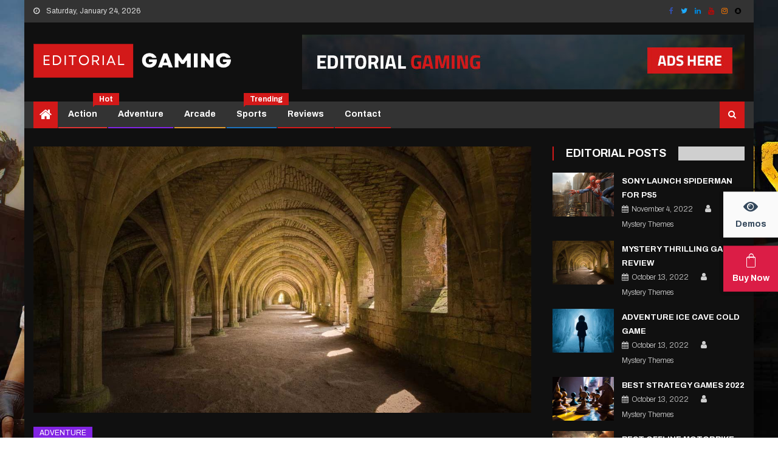

--- FILE ---
content_type: text/html; charset=UTF-8
request_url: https://demo.mysterythemes.com/child-theme/editorial-gaming/mystery-thrilling-game-review/
body_size: 17580
content:
<!DOCTYPE html>
<html lang="en-US">
<head>
<meta charset="UTF-8">
<meta name="viewport" content="width=device-width, initial-scale=1">
<link rel="profile" href="https://gmpg.org/xfn/11">
<link rel="pingback" href="https://demo.mysterythemes.com/child-theme/editorial-gaming/xmlrpc.php">

<title>Mystery Thrilling Game Review &#8211; Editorial Gaming</title>
<meta name='robots' content='max-image-preview:large' />
<link rel='dns-prefetch' href='//fonts.googleapis.com' />
<link rel="alternate" type="application/rss+xml" title="Editorial Gaming &raquo; Feed" href="https://demo.mysterythemes.com/child-theme/editorial-gaming/feed/" />
<link rel="alternate" title="oEmbed (JSON)" type="application/json+oembed" href="https://demo.mysterythemes.com/child-theme/editorial-gaming/wp-json/oembed/1.0/embed?url=https%3A%2F%2Fdemo.mysterythemes.com%2Fchild-theme%2Feditorial-gaming%2Fmystery-thrilling-game-review%2F" />
<link rel="alternate" title="oEmbed (XML)" type="text/xml+oembed" href="https://demo.mysterythemes.com/child-theme/editorial-gaming/wp-json/oembed/1.0/embed?url=https%3A%2F%2Fdemo.mysterythemes.com%2Fchild-theme%2Feditorial-gaming%2Fmystery-thrilling-game-review%2F&#038;format=xml" />
<style id='wp-img-auto-sizes-contain-inline-css' type='text/css'>
img:is([sizes=auto i],[sizes^="auto," i]){contain-intrinsic-size:3000px 1500px}
/*# sourceURL=wp-img-auto-sizes-contain-inline-css */
</style>
<style id='wp-emoji-styles-inline-css' type='text/css'>

	img.wp-smiley, img.emoji {
		display: inline !important;
		border: none !important;
		box-shadow: none !important;
		height: 1em !important;
		width: 1em !important;
		margin: 0 0.07em !important;
		vertical-align: -0.1em !important;
		background: none !important;
		padding: 0 !important;
	}
/*# sourceURL=wp-emoji-styles-inline-css */
</style>
<style id='wp-block-library-inline-css' type='text/css'>
:root{--wp-block-synced-color:#7a00df;--wp-block-synced-color--rgb:122,0,223;--wp-bound-block-color:var(--wp-block-synced-color);--wp-editor-canvas-background:#ddd;--wp-admin-theme-color:#007cba;--wp-admin-theme-color--rgb:0,124,186;--wp-admin-theme-color-darker-10:#006ba1;--wp-admin-theme-color-darker-10--rgb:0,107,160.5;--wp-admin-theme-color-darker-20:#005a87;--wp-admin-theme-color-darker-20--rgb:0,90,135;--wp-admin-border-width-focus:2px}@media (min-resolution:192dpi){:root{--wp-admin-border-width-focus:1.5px}}.wp-element-button{cursor:pointer}:root .has-very-light-gray-background-color{background-color:#eee}:root .has-very-dark-gray-background-color{background-color:#313131}:root .has-very-light-gray-color{color:#eee}:root .has-very-dark-gray-color{color:#313131}:root .has-vivid-green-cyan-to-vivid-cyan-blue-gradient-background{background:linear-gradient(135deg,#00d084,#0693e3)}:root .has-purple-crush-gradient-background{background:linear-gradient(135deg,#34e2e4,#4721fb 50%,#ab1dfe)}:root .has-hazy-dawn-gradient-background{background:linear-gradient(135deg,#faaca8,#dad0ec)}:root .has-subdued-olive-gradient-background{background:linear-gradient(135deg,#fafae1,#67a671)}:root .has-atomic-cream-gradient-background{background:linear-gradient(135deg,#fdd79a,#004a59)}:root .has-nightshade-gradient-background{background:linear-gradient(135deg,#330968,#31cdcf)}:root .has-midnight-gradient-background{background:linear-gradient(135deg,#020381,#2874fc)}:root{--wp--preset--font-size--normal:16px;--wp--preset--font-size--huge:42px}.has-regular-font-size{font-size:1em}.has-larger-font-size{font-size:2.625em}.has-normal-font-size{font-size:var(--wp--preset--font-size--normal)}.has-huge-font-size{font-size:var(--wp--preset--font-size--huge)}.has-text-align-center{text-align:center}.has-text-align-left{text-align:left}.has-text-align-right{text-align:right}.has-fit-text{white-space:nowrap!important}#end-resizable-editor-section{display:none}.aligncenter{clear:both}.items-justified-left{justify-content:flex-start}.items-justified-center{justify-content:center}.items-justified-right{justify-content:flex-end}.items-justified-space-between{justify-content:space-between}.screen-reader-text{border:0;clip-path:inset(50%);height:1px;margin:-1px;overflow:hidden;padding:0;position:absolute;width:1px;word-wrap:normal!important}.screen-reader-text:focus{background-color:#ddd;clip-path:none;color:#444;display:block;font-size:1em;height:auto;left:5px;line-height:normal;padding:15px 23px 14px;text-decoration:none;top:5px;width:auto;z-index:100000}html :where(.has-border-color){border-style:solid}html :where([style*=border-top-color]){border-top-style:solid}html :where([style*=border-right-color]){border-right-style:solid}html :where([style*=border-bottom-color]){border-bottom-style:solid}html :where([style*=border-left-color]){border-left-style:solid}html :where([style*=border-width]){border-style:solid}html :where([style*=border-top-width]){border-top-style:solid}html :where([style*=border-right-width]){border-right-style:solid}html :where([style*=border-bottom-width]){border-bottom-style:solid}html :where([style*=border-left-width]){border-left-style:solid}html :where(img[class*=wp-image-]){height:auto;max-width:100%}:where(figure){margin:0 0 1em}html :where(.is-position-sticky){--wp-admin--admin-bar--position-offset:var(--wp-admin--admin-bar--height,0px)}@media screen and (max-width:600px){html :where(.is-position-sticky){--wp-admin--admin-bar--position-offset:0px}}

/*# sourceURL=wp-block-library-inline-css */
</style><style id='global-styles-inline-css' type='text/css'>
:root{--wp--preset--aspect-ratio--square: 1;--wp--preset--aspect-ratio--4-3: 4/3;--wp--preset--aspect-ratio--3-4: 3/4;--wp--preset--aspect-ratio--3-2: 3/2;--wp--preset--aspect-ratio--2-3: 2/3;--wp--preset--aspect-ratio--16-9: 16/9;--wp--preset--aspect-ratio--9-16: 9/16;--wp--preset--color--black: #000000;--wp--preset--color--cyan-bluish-gray: #abb8c3;--wp--preset--color--white: #ffffff;--wp--preset--color--pale-pink: #f78da7;--wp--preset--color--vivid-red: #cf2e2e;--wp--preset--color--luminous-vivid-orange: #ff6900;--wp--preset--color--luminous-vivid-amber: #fcb900;--wp--preset--color--light-green-cyan: #7bdcb5;--wp--preset--color--vivid-green-cyan: #00d084;--wp--preset--color--pale-cyan-blue: #8ed1fc;--wp--preset--color--vivid-cyan-blue: #0693e3;--wp--preset--color--vivid-purple: #9b51e0;--wp--preset--gradient--vivid-cyan-blue-to-vivid-purple: linear-gradient(135deg,rgb(6,147,227) 0%,rgb(155,81,224) 100%);--wp--preset--gradient--light-green-cyan-to-vivid-green-cyan: linear-gradient(135deg,rgb(122,220,180) 0%,rgb(0,208,130) 100%);--wp--preset--gradient--luminous-vivid-amber-to-luminous-vivid-orange: linear-gradient(135deg,rgb(252,185,0) 0%,rgb(255,105,0) 100%);--wp--preset--gradient--luminous-vivid-orange-to-vivid-red: linear-gradient(135deg,rgb(255,105,0) 0%,rgb(207,46,46) 100%);--wp--preset--gradient--very-light-gray-to-cyan-bluish-gray: linear-gradient(135deg,rgb(238,238,238) 0%,rgb(169,184,195) 100%);--wp--preset--gradient--cool-to-warm-spectrum: linear-gradient(135deg,rgb(74,234,220) 0%,rgb(151,120,209) 20%,rgb(207,42,186) 40%,rgb(238,44,130) 60%,rgb(251,105,98) 80%,rgb(254,248,76) 100%);--wp--preset--gradient--blush-light-purple: linear-gradient(135deg,rgb(255,206,236) 0%,rgb(152,150,240) 100%);--wp--preset--gradient--blush-bordeaux: linear-gradient(135deg,rgb(254,205,165) 0%,rgb(254,45,45) 50%,rgb(107,0,62) 100%);--wp--preset--gradient--luminous-dusk: linear-gradient(135deg,rgb(255,203,112) 0%,rgb(199,81,192) 50%,rgb(65,88,208) 100%);--wp--preset--gradient--pale-ocean: linear-gradient(135deg,rgb(255,245,203) 0%,rgb(182,227,212) 50%,rgb(51,167,181) 100%);--wp--preset--gradient--electric-grass: linear-gradient(135deg,rgb(202,248,128) 0%,rgb(113,206,126) 100%);--wp--preset--gradient--midnight: linear-gradient(135deg,rgb(2,3,129) 0%,rgb(40,116,252) 100%);--wp--preset--font-size--small: 13px;--wp--preset--font-size--medium: 20px;--wp--preset--font-size--large: 36px;--wp--preset--font-size--x-large: 42px;--wp--preset--spacing--20: 0.44rem;--wp--preset--spacing--30: 0.67rem;--wp--preset--spacing--40: 1rem;--wp--preset--spacing--50: 1.5rem;--wp--preset--spacing--60: 2.25rem;--wp--preset--spacing--70: 3.38rem;--wp--preset--spacing--80: 5.06rem;--wp--preset--shadow--natural: 6px 6px 9px rgba(0, 0, 0, 0.2);--wp--preset--shadow--deep: 12px 12px 50px rgba(0, 0, 0, 0.4);--wp--preset--shadow--sharp: 6px 6px 0px rgba(0, 0, 0, 0.2);--wp--preset--shadow--outlined: 6px 6px 0px -3px rgb(255, 255, 255), 6px 6px rgb(0, 0, 0);--wp--preset--shadow--crisp: 6px 6px 0px rgb(0, 0, 0);}:where(.is-layout-flex){gap: 0.5em;}:where(.is-layout-grid){gap: 0.5em;}body .is-layout-flex{display: flex;}.is-layout-flex{flex-wrap: wrap;align-items: center;}.is-layout-flex > :is(*, div){margin: 0;}body .is-layout-grid{display: grid;}.is-layout-grid > :is(*, div){margin: 0;}:where(.wp-block-columns.is-layout-flex){gap: 2em;}:where(.wp-block-columns.is-layout-grid){gap: 2em;}:where(.wp-block-post-template.is-layout-flex){gap: 1.25em;}:where(.wp-block-post-template.is-layout-grid){gap: 1.25em;}.has-black-color{color: var(--wp--preset--color--black) !important;}.has-cyan-bluish-gray-color{color: var(--wp--preset--color--cyan-bluish-gray) !important;}.has-white-color{color: var(--wp--preset--color--white) !important;}.has-pale-pink-color{color: var(--wp--preset--color--pale-pink) !important;}.has-vivid-red-color{color: var(--wp--preset--color--vivid-red) !important;}.has-luminous-vivid-orange-color{color: var(--wp--preset--color--luminous-vivid-orange) !important;}.has-luminous-vivid-amber-color{color: var(--wp--preset--color--luminous-vivid-amber) !important;}.has-light-green-cyan-color{color: var(--wp--preset--color--light-green-cyan) !important;}.has-vivid-green-cyan-color{color: var(--wp--preset--color--vivid-green-cyan) !important;}.has-pale-cyan-blue-color{color: var(--wp--preset--color--pale-cyan-blue) !important;}.has-vivid-cyan-blue-color{color: var(--wp--preset--color--vivid-cyan-blue) !important;}.has-vivid-purple-color{color: var(--wp--preset--color--vivid-purple) !important;}.has-black-background-color{background-color: var(--wp--preset--color--black) !important;}.has-cyan-bluish-gray-background-color{background-color: var(--wp--preset--color--cyan-bluish-gray) !important;}.has-white-background-color{background-color: var(--wp--preset--color--white) !important;}.has-pale-pink-background-color{background-color: var(--wp--preset--color--pale-pink) !important;}.has-vivid-red-background-color{background-color: var(--wp--preset--color--vivid-red) !important;}.has-luminous-vivid-orange-background-color{background-color: var(--wp--preset--color--luminous-vivid-orange) !important;}.has-luminous-vivid-amber-background-color{background-color: var(--wp--preset--color--luminous-vivid-amber) !important;}.has-light-green-cyan-background-color{background-color: var(--wp--preset--color--light-green-cyan) !important;}.has-vivid-green-cyan-background-color{background-color: var(--wp--preset--color--vivid-green-cyan) !important;}.has-pale-cyan-blue-background-color{background-color: var(--wp--preset--color--pale-cyan-blue) !important;}.has-vivid-cyan-blue-background-color{background-color: var(--wp--preset--color--vivid-cyan-blue) !important;}.has-vivid-purple-background-color{background-color: var(--wp--preset--color--vivid-purple) !important;}.has-black-border-color{border-color: var(--wp--preset--color--black) !important;}.has-cyan-bluish-gray-border-color{border-color: var(--wp--preset--color--cyan-bluish-gray) !important;}.has-white-border-color{border-color: var(--wp--preset--color--white) !important;}.has-pale-pink-border-color{border-color: var(--wp--preset--color--pale-pink) !important;}.has-vivid-red-border-color{border-color: var(--wp--preset--color--vivid-red) !important;}.has-luminous-vivid-orange-border-color{border-color: var(--wp--preset--color--luminous-vivid-orange) !important;}.has-luminous-vivid-amber-border-color{border-color: var(--wp--preset--color--luminous-vivid-amber) !important;}.has-light-green-cyan-border-color{border-color: var(--wp--preset--color--light-green-cyan) !important;}.has-vivid-green-cyan-border-color{border-color: var(--wp--preset--color--vivid-green-cyan) !important;}.has-pale-cyan-blue-border-color{border-color: var(--wp--preset--color--pale-cyan-blue) !important;}.has-vivid-cyan-blue-border-color{border-color: var(--wp--preset--color--vivid-cyan-blue) !important;}.has-vivid-purple-border-color{border-color: var(--wp--preset--color--vivid-purple) !important;}.has-vivid-cyan-blue-to-vivid-purple-gradient-background{background: var(--wp--preset--gradient--vivid-cyan-blue-to-vivid-purple) !important;}.has-light-green-cyan-to-vivid-green-cyan-gradient-background{background: var(--wp--preset--gradient--light-green-cyan-to-vivid-green-cyan) !important;}.has-luminous-vivid-amber-to-luminous-vivid-orange-gradient-background{background: var(--wp--preset--gradient--luminous-vivid-amber-to-luminous-vivid-orange) !important;}.has-luminous-vivid-orange-to-vivid-red-gradient-background{background: var(--wp--preset--gradient--luminous-vivid-orange-to-vivid-red) !important;}.has-very-light-gray-to-cyan-bluish-gray-gradient-background{background: var(--wp--preset--gradient--very-light-gray-to-cyan-bluish-gray) !important;}.has-cool-to-warm-spectrum-gradient-background{background: var(--wp--preset--gradient--cool-to-warm-spectrum) !important;}.has-blush-light-purple-gradient-background{background: var(--wp--preset--gradient--blush-light-purple) !important;}.has-blush-bordeaux-gradient-background{background: var(--wp--preset--gradient--blush-bordeaux) !important;}.has-luminous-dusk-gradient-background{background: var(--wp--preset--gradient--luminous-dusk) !important;}.has-pale-ocean-gradient-background{background: var(--wp--preset--gradient--pale-ocean) !important;}.has-electric-grass-gradient-background{background: var(--wp--preset--gradient--electric-grass) !important;}.has-midnight-gradient-background{background: var(--wp--preset--gradient--midnight) !important;}.has-small-font-size{font-size: var(--wp--preset--font-size--small) !important;}.has-medium-font-size{font-size: var(--wp--preset--font-size--medium) !important;}.has-large-font-size{font-size: var(--wp--preset--font-size--large) !important;}.has-x-large-font-size{font-size: var(--wp--preset--font-size--x-large) !important;}
/*# sourceURL=global-styles-inline-css */
</style>

<style id='classic-theme-styles-inline-css' type='text/css'>
/*! This file is auto-generated */
.wp-block-button__link{color:#fff;background-color:#32373c;border-radius:9999px;box-shadow:none;text-decoration:none;padding:calc(.667em + 2px) calc(1.333em + 2px);font-size:1.125em}.wp-block-file__button{background:#32373c;color:#fff;text-decoration:none}
/*# sourceURL=/wp-includes/css/classic-themes.min.css */
</style>
<link rel='stylesheet' id='mt-demo-popup-font-style-css' href='https://demo.mysterythemes.com/child-theme/editorial-gaming/wp-content/plugins/mt-demo-popup/includes/assets/mt-demo-icons/style.css?ver=1.0.0' type='text/css' media='all' />
<link rel='stylesheet' id='mt-demo-popup-style-css' href='https://demo.mysterythemes.com/child-theme/editorial-gaming/wp-content/plugins/mt-demo-popup/includes/assets/mt-demo-popup-style.css?ver=1.0.0' type='text/css' media='all' />
<link rel='stylesheet' id='font-awesome-css' href='https://demo.mysterythemes.com/child-theme/editorial-gaming/wp-content/themes/editorial/assets/library/font-awesome/css/font-awesome.min.css?ver=4.7.0' type='text/css' media='all' />
<link rel='stylesheet' id='editorial-google-font-css' href='https://fonts.googleapis.com/css?family=Titillium+Web%3A400%2C600%2C700%2C300&#038;subset=latin%2Clatin-ext' type='text/css' media='all' />
<link rel='stylesheet' id='editorial-responsive-css' href='https://demo.mysterythemes.com/child-theme/editorial-gaming/wp-content/themes/editorial/assets/css/editorial-responsive.css?ver=1.0.1' type='text/css' media='all' />
<link rel='stylesheet' id='editorial-gaming-fonts-css' href='https://fonts.googleapis.com/css?family=Archivo%3A300%2C400%2C400i%2C700%2C700i%2C800&#038;subset=latin%2Clatin-ext' type='text/css' media='all' />
<link rel='stylesheet' id='editorial-parent-style-css' href='https://demo.mysterythemes.com/child-theme/editorial-gaming/wp-content/themes/editorial/style.css?ver=1.0.1' type='text/css' media='all' />
<link rel='stylesheet' id='editorial-parent-responsive-css' href='https://demo.mysterythemes.com/child-theme/editorial-gaming/wp-content/themes/editorial/assets/css/editorial-responsive.css?ver=1.0.1' type='text/css' media='all' />
<link rel='stylesheet' id='editorial-gaming-style-css' href='https://demo.mysterythemes.com/child-theme/editorial-gaming/wp-content/themes/editorial-gaming/style.css?ver=1.0.1' type='text/css' media='all' />
<style id='editorial-gaming-style-inline-css' type='text/css'>
.category-button.mt-cat-2 a{background:#dd3333}
.category-button.mt-cat-2 a:hover{background:#ab0101}
.block-header.mt-cat-2{border-left:2px solid #dd3333}
.rtl .block-header.mt-cat-2{border-left:none;border-right:2px solid #dd3333}
.archive .page-header.mt-cat-2{border-left:4px solid #dd3333}
.rtl.archive .page-header.mt-cat-2{border-left:none;border-right:4px solid #dd3333}
#site-navigation ul li.mt-cat-2{border-bottom-color:#dd3333}
.category-button.mt-cat-3 a{background:#8224e3}
.category-button.mt-cat-3 a:hover{background:#5000b1}
.block-header.mt-cat-3{border-left:2px solid #8224e3}
.rtl .block-header.mt-cat-3{border-left:none;border-right:2px solid #8224e3}
.archive .page-header.mt-cat-3{border-left:4px solid #8224e3}
.rtl.archive .page-header.mt-cat-3{border-left:none;border-right:4px solid #8224e3}
#site-navigation ul li.mt-cat-3{border-bottom-color:#8224e3}
.category-button.mt-cat-4 a{background:#dd9933}
.category-button.mt-cat-4 a:hover{background:#ab6701}
.block-header.mt-cat-4{border-left:2px solid #dd9933}
.rtl .block-header.mt-cat-4{border-left:none;border-right:2px solid #dd9933}
.archive .page-header.mt-cat-4{border-left:4px solid #dd9933}
.rtl.archive .page-header.mt-cat-4{border-left:none;border-right:4px solid #dd9933}
#site-navigation ul li.mt-cat-4{border-bottom-color:#dd9933}
.category-button.mt-cat-5 a{background:#81d742}
.category-button.mt-cat-5 a:hover{background:#4fa510}
.block-header.mt-cat-5{border-left:2px solid #81d742}
.rtl .block-header.mt-cat-5{border-left:none;border-right:2px solid #81d742}
.archive .page-header.mt-cat-5{border-left:4px solid #81d742}
.rtl.archive .page-header.mt-cat-5{border-left:none;border-right:4px solid #81d742}
#site-navigation ul li.mt-cat-5{border-bottom-color:#81d742}
.category-button.mt-cat-6 a{background:#1e73be}
.category-button.mt-cat-6 a:hover{background:#00418c}
.block-header.mt-cat-6{border-left:2px solid #1e73be}
.rtl .block-header.mt-cat-6{border-left:none;border-right:2px solid #1e73be}
.archive .page-header.mt-cat-6{border-left:4px solid #1e73be}
.rtl.archive .page-header.mt-cat-6{border-left:none;border-right:4px solid #1e73be}
#site-navigation ul li.mt-cat-6{border-bottom-color:#1e73be}
.navigation .nav-links a,.bttn,button,input[type='button'],input[type='reset'],input[type='submit'],.navigation .nav-links a:hover,.bttn:hover,button,input[type='button']:hover,input[type='reset']:hover,input[type='submit']:hover,.edit-link .post-edit-link ,.reply .comment-reply-link,.home-icon,.search-main,.header-search-wrapper .search-form-main .search-submit,.mt-slider-section .bx-controls a:hover,.widget_search .search-submit,.error404 .page-title,.archive.archive-classic .entry-title a:after,#mt-scrollup,.widget_tag_cloud .tagcloud a:hover,.sub-toggle,#site-navigation ul > li:hover > .sub-toggle,#site-navigation ul > li.current-menu-item .sub-toggle,#site-navigation ul > li.current-menu-ancestor .sub-toggle,.ticker-content-wrapper .bx-controls a:hover,.home .home-icon a,.home-icon a:hover,.home-icon a:focus,.editorial-dark-mode .ticker-content-wrapper .bx-controls a,.widget_tag_cloud .tagcloud a:hover,.widget.widget_tag_cloud a:hover,#masthead #site-navigation ul li a.sub-toggle{background:#d31919}
.navigation .nav-links a,.bttn,button,input[type='button'],input[type='reset'],input[type='submit'],.widget_search .search-submit,.widget_tag_cloud .tagcloud a:hover,.ticker-content-wrapper .bx-controls a:hover{border-color:#d31919}
.comment-list .comment-body ,.header-search-wrapper .search-form-main{border-top-color:#d31919}
#site-navigation ul li,.header-search-wrapper .search-form-main:before{border-bottom-color:#d31919}
.archive .page-header,.block-header,.widget .widget-title-wrapper,.related-articles-wrapper .widget-title-wrapper{border-left-color:#d31919}
a,a:hover,a:focus,a:active,.entry-footer a:hover,.comment-author .fn .url:hover,#cancel-comment-reply-link,#cancel-comment-reply-link:before,.logged-in-as a,.top-menu ul li a:hover,#footer-navigation ul li a:hover,#site-navigation ul li:hover > a,#site-navigation ul li.current-menu-item > a,#site-navigation ul li.current_page_item > a,#site-navigation ul li.current-menu-ancestor > a,#site-navigation ul li.focus > a,.slider-meta-wrapper a:hover,.featured-meta-wrapper span:hover,.featured-meta-wrapper a:hover,.post-meta-wrapper > span:hover,.post-meta-wrapper span > a:hover ,.grid-posts-block .post-title a:hover,.list-posts-block .single-post-wrapper .post-content-wrapper .post-title a:hover,.column-posts-block .single-post-wrapper.secondary-post .post-content-wrapper .post-title a:hover,.widget a:hover,.widget a:hover::before,.widget li:hover::before,.entry-title a:hover,.entry-meta span a:hover,.post-readmore a:hover,.archive-classic .entry-title a:hover,.archive-columns .entry-title a:hover,.related-posts-wrapper .post-title a:hover,.block-header .block-title a:hover,.widget .widget-title a:hover,.related-articles-wrapper .related-title a:hover,.entry-meta > span:hover:before,.editorial-dark-mode .widget_archive a:hover,.editorial-dark-mode .widget_categories a:hover,.editorial-dark-mode .widget_recent_entries a:hover,.editorial-dark-mode .widget_meta a:hover,.editorial-dark-mode .widget_recent_comments li:hover,.editorial-dark-mode .widget_rss li:hover,.editorial-dark-mode .widget_pages li a:hover,.editorial-dark-mode .widget_nav_menu li a:hover,.editorial-dark-mode .wp-block-latest-posts li a:hover,.editorial-dark-mode .wp-block-archives li a:hover,.editorial-dark-mode .wp-block-categories li a:hover,.editorial-dark-mode .wp-block-page-list li a:hover{color:#d31919}
/*# sourceURL=editorial-gaming-style-inline-css */
</style>
<script type="text/javascript" src="https://demo.mysterythemes.com/child-theme/editorial-gaming/wp-includes/js/jquery/jquery.min.js?ver=3.7.1" id="jquery-core-js"></script>
<script type="text/javascript" src="https://demo.mysterythemes.com/child-theme/editorial-gaming/wp-includes/js/jquery/jquery-migrate.min.js?ver=3.4.1" id="jquery-migrate-js"></script>
<link rel="https://api.w.org/" href="https://demo.mysterythemes.com/child-theme/editorial-gaming/wp-json/" /><link rel="alternate" title="JSON" type="application/json" href="https://demo.mysterythemes.com/child-theme/editorial-gaming/wp-json/wp/v2/posts/71" /><link rel="EditURI" type="application/rsd+xml" title="RSD" href="https://demo.mysterythemes.com/child-theme/editorial-gaming/xmlrpc.php?rsd" />
<meta name="generator" content="WordPress 6.9" />
<link rel="canonical" href="https://demo.mysterythemes.com/child-theme/editorial-gaming/mystery-thrilling-game-review/" />
<link rel='shortlink' href='https://demo.mysterythemes.com/child-theme/editorial-gaming/?p=71' />
	<style type="text/css">
			.site-title,
		.site-description {
			position: absolute;
			clip: rect(1px, 1px, 1px, 1px);
		}
		</style>
	<style type="text/css" id="custom-background-css">
body.custom-background { background-image: url("https://demo.mysterythemes.com/child-theme/editorial-gaming/wp-content/uploads/sites/22/2022/11/bg.jpg"); background-position: left top; background-size: cover; background-repeat: no-repeat; background-attachment: fixed; }
</style>
	</head>

<body data-rsssl=1 class="wp-singular post-template-default single single-post postid-71 single-format-standard custom-background wp-custom-logo wp-theme-editorial wp-child-theme-editorial-gaming editorial-dark-mode boxed_layout right-sidebar">
<div id="mt-demo-popup-wrapper" class="mt-content-wrapper"><div id="mt-control-btn" class="mt-popup-control"><a href="javascript:void(0)" class="mt-demo-float-btn mt-preview-btn"><i class="mtdemo-view mtdemo-before"> </i> <i class="mtdemo-view mtdemo-after"> </i> <i class="mtdemo-next mtdemo-before"> </i> <i class="mtdemo-next mtdemo-after"> </i> Demos</a> <a href="https://mysterythemes.com/pricing/?product_id=5916" class="mt-demo-float-btn mt-purchase-btn" target="_blank"><i class="mtdemo-bag mtdemo-before"> </i> <i class="mtdemo-bag mtdemo-after"> </i>Buy Now</a></div><div class="mt-demos-wrapper">            <div class="demo-popup-header-info">
                <h2 class="mt-demo-theme-title">Editorial Gaming</h2>
                <div class="mt-demo-button-wrapper">
                    <a href="https://mysterythemes.com/pricing/?product_id=5916" target="_blank">Upgrade to Pro<i class="mtdemo-bag"> </i></a>
                    <a href="https://docs.mysterythemes.com/editorial" target="_blank">Documentation<i class="mtdemo-docs"> </i></a>
                </div><!-- .mt-button-wrapper -->
                <span class="mt-demo-tagline">Easily Import Pre-built Demos &amp; Create Your Stunning Websites</span>
            </div><!-- .demo-popup-header-info -->
        <div class="mt-single-demo-wrapper">                            <div class="mt-single-demo free">
                                <a class="mt-demo-single-img" href="https://demo.mysterythemes.com/child-theme/editorial-gaming/" data-preview="https://gitlab.com/mysterythemes/themes-demo-pack/-/raw/main/editorial/editorial-gaming/screenshot.png" target="_blank" ><img class="demo-thumb" src="https://gitlab.com/mysterythemes/themes-demo-pack/-/raw/main/editorial/editorial-gaming/screenshot.png" alt="Editorial Gaming"></a>

                                <h3 class="mt-demo-single-title"> Editorial Gaming </h3>
                            </div><!-- .mt-single-demo --> 
                                            <div class="mt-single-demo free">
                        <a class="mt-demo-single-img" href="https://demo.mysterythemes.com/editorial/" data-preview="https://gitlab.com/mysterythemes/themes-demo-pack/-/raw/main/editorial/editorial/screenshot.png" target="_blank" ><img class="demo-thumb" src="https://gitlab.com/mysterythemes/themes-demo-pack/-/raw/main/editorial/editorial/screenshot.png" alt="Editorial"></a>
                        <h3 class="mt-demo-single-title"> Editorial </h3>
                    </div><!-- .mt-single-demo --> 
                                <div class="mt-single-demo pro">
                        <a class="mt-demo-single-img" href="https://demo.mysterythemes.com/editorial-pro/" data-preview="https://gitlab.com/mysterythemes/themes-demo-pack/-/raw/main/editorial/editorial-pro/screenshot.png" target="_blank" ><img class="demo-thumb" src="https://gitlab.com/mysterythemes/themes-demo-pack/-/raw/main/editorial/editorial-pro/screenshot.png" alt="Editorial Pro"></a>
                        <h3 class="mt-demo-single-title"> Editorial Pro </h3>
                    </div><!-- .mt-single-demo --> 
                                <div class="mt-single-demo pro">
                        <a class="mt-demo-single-img" href="https://demo.mysterythemes.com/editorial-pro/sport" data-preview="https://gitlab.com/mysterythemes/themes-demo-pack/-/raw/main/editorial/editorial-pro-sport/screenshot.png" target="_blank" ><img class="demo-thumb" src="https://gitlab.com/mysterythemes/themes-demo-pack/-/raw/main/editorial/editorial-pro-sport/screenshot.png" alt="Editorial Pro Sport"></a>
                        <h3 class="mt-demo-single-title"> Editorial Pro Sport </h3>
                    </div><!-- .mt-single-demo --> 
                                <div class="mt-single-demo pro">
                        <a class="mt-demo-single-img" href="https://demo.mysterythemes.com/editorial-pro/fashion" data-preview="https://gitlab.com/mysterythemes/themes-demo-pack/-/raw/main/editorial/editorial-pro-fashion/screenshot.png" target="_blank" ><img class="demo-thumb" src="https://gitlab.com/mysterythemes/themes-demo-pack/-/raw/main/editorial/editorial-pro-fashion/screenshot.png" alt="Editorial Pro Fashion"></a>
                        <h3 class="mt-demo-single-title"> Editorial Pro Fashion </h3>
                    </div><!-- .mt-single-demo --> 
                                <div class="mt-single-demo pro">
                        <a class="mt-demo-single-img" href="https://demo.mysterythemes.com/editorial-pro/blogs" data-preview="https://gitlab.com/mysterythemes/themes-demo-pack/-/raw/main/editorial/editorial-pro-blog/screenshot.png" target="_blank" ><img class="demo-thumb" src="https://gitlab.com/mysterythemes/themes-demo-pack/-/raw/main/editorial/editorial-pro-blog/screenshot.png" alt="Editorial Pro Blog"></a>
                        <h3 class="mt-demo-single-title"> Editorial Pro Blog </h3>
                    </div><!-- .mt-single-demo --> 
            </div><!-- .mt-single-demo-wrapper --></div><!-- .mt-demos-wrapper --></div><!-- #mt-demo-popup-wrapper --><div id="mt-demo-popup-wrapper" class="mt-content-wrapper"><div id="mt-control-btn" class="mt-popup-control"><a href="javascript:void(0)" class="mt-demo-float-btn mt-preview-btn"><i class="mtdemo-view mtdemo-before"> </i> <i class="mtdemo-view mtdemo-after"> </i> <i class="mtdemo-next mtdemo-before"> </i> <i class="mtdemo-next mtdemo-after"> </i> Demos</a> <a href="https://mysterythemes.com/pricing/?product_id=5916" class="mt-demo-float-btn mt-purchase-btn" target="_blank"><i class="mtdemo-bag mtdemo-before"> </i> <i class="mtdemo-bag mtdemo-after"> </i>Buy Now</a></div><div class="mt-demos-wrapper">            <div class="demo-popup-header-info">
                <h2 class="mt-demo-theme-title">Editorial Gaming</h2>
                <div class="mt-demo-button-wrapper">
                    <a href="https://mysterythemes.com/pricing/?product_id=5916" target="_blank">Upgrade to Pro<i class="mtdemo-bag"> </i></a>
                    <a href="https://docs.mysterythemes.com/editorial" target="_blank">Documentation<i class="mtdemo-docs"> </i></a>
                </div><!-- .mt-button-wrapper -->
                <span class="mt-demo-tagline">Easily Import Pre-built Demos &amp; Create Your Stunning Websites</span>
            </div><!-- .demo-popup-header-info -->
        <div class="mt-single-demo-wrapper">                            <div class="mt-single-demo free">
                                <a class="mt-demo-single-img" href="https://demo.mysterythemes.com/child-theme/editorial-gaming/" data-preview="https://gitlab.com/mysterythemes/themes-demo-pack/-/raw/main/editorial/editorial-gaming/screenshot.png" target="_blank" ><img class="demo-thumb" src="https://gitlab.com/mysterythemes/themes-demo-pack/-/raw/main/editorial/editorial-gaming/screenshot.png" alt="Editorial Gaming"></a>

                                <h3 class="mt-demo-single-title"> Editorial Gaming </h3>
                            </div><!-- .mt-single-demo --> 
                                            <div class="mt-single-demo free">
                        <a class="mt-demo-single-img" href="https://demo.mysterythemes.com/editorial/" data-preview="https://gitlab.com/mysterythemes/themes-demo-pack/-/raw/main/editorial/editorial/screenshot.png" target="_blank" ><img class="demo-thumb" src="https://gitlab.com/mysterythemes/themes-demo-pack/-/raw/main/editorial/editorial/screenshot.png" alt="Editorial"></a>
                        <h3 class="mt-demo-single-title"> Editorial </h3>
                    </div><!-- .mt-single-demo --> 
                                <div class="mt-single-demo pro">
                        <a class="mt-demo-single-img" href="https://demo.mysterythemes.com/editorial-pro/" data-preview="https://gitlab.com/mysterythemes/themes-demo-pack/-/raw/main/editorial/editorial-pro/screenshot.png" target="_blank" ><img class="demo-thumb" src="https://gitlab.com/mysterythemes/themes-demo-pack/-/raw/main/editorial/editorial-pro/screenshot.png" alt="Editorial Pro"></a>
                        <h3 class="mt-demo-single-title"> Editorial Pro </h3>
                    </div><!-- .mt-single-demo --> 
                                <div class="mt-single-demo pro">
                        <a class="mt-demo-single-img" href="https://demo.mysterythemes.com/editorial-pro/sport" data-preview="https://gitlab.com/mysterythemes/themes-demo-pack/-/raw/main/editorial/editorial-pro-sport/screenshot.png" target="_blank" ><img class="demo-thumb" src="https://gitlab.com/mysterythemes/themes-demo-pack/-/raw/main/editorial/editorial-pro-sport/screenshot.png" alt="Editorial Pro Sport"></a>
                        <h3 class="mt-demo-single-title"> Editorial Pro Sport </h3>
                    </div><!-- .mt-single-demo --> 
                                <div class="mt-single-demo pro">
                        <a class="mt-demo-single-img" href="https://demo.mysterythemes.com/editorial-pro/fashion" data-preview="https://gitlab.com/mysterythemes/themes-demo-pack/-/raw/main/editorial/editorial-pro-fashion/screenshot.png" target="_blank" ><img class="demo-thumb" src="https://gitlab.com/mysterythemes/themes-demo-pack/-/raw/main/editorial/editorial-pro-fashion/screenshot.png" alt="Editorial Pro Fashion"></a>
                        <h3 class="mt-demo-single-title"> Editorial Pro Fashion </h3>
                    </div><!-- .mt-single-demo --> 
                                <div class="mt-single-demo pro">
                        <a class="mt-demo-single-img" href="https://demo.mysterythemes.com/editorial-pro/blogs" data-preview="https://gitlab.com/mysterythemes/themes-demo-pack/-/raw/main/editorial/editorial-pro-blog/screenshot.png" target="_blank" ><img class="demo-thumb" src="https://gitlab.com/mysterythemes/themes-demo-pack/-/raw/main/editorial/editorial-pro-blog/screenshot.png" alt="Editorial Pro Blog"></a>
                        <h3 class="mt-demo-single-title"> Editorial Pro Blog </h3>
                    </div><!-- .mt-single-demo --> 
            </div><!-- .mt-single-demo-wrapper --></div><!-- .mt-demos-wrapper --></div><!-- #mt-demo-popup-wrapper --><div id="page" class="site">
	<a class="skip-link screen-reader-text" href="#content">Skip to content</a>
	
	<header id="masthead" class="site-header" role="banner">
		
		<div class="top-header-section">
			<div class="mt-container">
				<div class="top-left-header">
								<div class="date-section">
				Saturday, January 24, 2026			</div>
					<nav id="top-header-navigation" class="top-navigation" role="navigation">
											</nav>
				</div>
							<div class="top-social-wrapper">
				<span class="social-link"><a href="#" target="_blank"><i class="fa fa-facebook"></i></a></span><span class="social-link"><a href="#" target="_blank"><i class="fa fa-twitter"></i></a></span><span class="social-link"><a href="#" target="_blank"><i class="fa fa-linkedin"></i></a></span><span class="social-link"><a href="#" target="_blank"><i class="fa fa-youtube"></i></a></span><span class="social-link"><a href="#" target="_blank"><i class="fa fa-instagram"></i></a></span><span class="social-link"><a href="#" target="_blank"><i class="fa fa-snapchat"></i></a></span>			</div><!-- .top-social-wrapper -->
			</div> <!-- mt-container end -->
		</div><!-- .top-header-section -->

		<div class="logo-ads-wrapper clearfix">
			<div class="mt-container">
				<div class="site-branding">
					<a href="https://demo.mysterythemes.com/child-theme/editorial-gaming/" class="custom-logo-link" rel="home"><img width="325" height="56" src="https://demo.mysterythemes.com/child-theme/editorial-gaming/wp-content/uploads/sites/22/2022/11/logo-black.png" class="custom-logo" alt="Editorial Gaming" decoding="async" srcset="https://demo.mysterythemes.com/child-theme/editorial-gaming/wp-content/uploads/sites/22/2022/11/logo-black.png 325w, https://demo.mysterythemes.com/child-theme/editorial-gaming/wp-content/uploads/sites/22/2022/11/logo-black-300x52.png 300w, https://demo.mysterythemes.com/child-theme/editorial-gaming/wp-content/uploads/sites/22/2022/11/logo-black-322x56.png 322w" sizes="(max-width: 325px) 100vw, 325px" /></a>									</div><!-- .site-branding -->
				<div class="header-ads-wrapper">
					<section id="editorial_ads_banner-3" class="widget editorial_ads_banner">            <div class="ads-wrapper leaderboard">
                                    <a href="https://mysterythemes.com/wp-themes/editorial-pro/" target="_blank" rel=""><img src="https://demo.mysterythemes.com/child-theme/editorial-gaming/wp-content/uploads/sites/22/2022/11/editorial-ad-large.jpg" /></a>
                            </div>  
    </section>				</div><!-- .header-ads-wrapper -->
			</div>
		</div><!-- .logo-ads-wrapper -->

		<div id="mt-menu-wrap" class="bottom-header-wrapper clearfix">
			<div class="mt-container">
				<div class="home-icon"> <a href="https://demo.mysterythemes.com/child-theme/editorial-gaming/" rel="home"> <i class="fa fa-home"> </i> </a> </div>
				<a href="javascript:void(0)" class="menu-toggle"> <i class="fa fa-navicon"> </i> </a>
				<nav id="site-navigation" class="main-navigation mt-modal-popup-content" role="navigation">
					<div class="menu"><ul><li id="menu-item-116" class="menu-item menu-item-type-taxonomy menu-item-object-category menu-item-116 mt-cat-2"><a href="https://demo.mysterythemes.com/child-theme/editorial-gaming/category/action/">Action<span class="menu-item-description">Hot</span></a></li>
<li id="menu-item-117" class="menu-item menu-item-type-taxonomy menu-item-object-category current-post-ancestor current-menu-parent current-post-parent menu-item-117 mt-cat-3"><a href="https://demo.mysterythemes.com/child-theme/editorial-gaming/category/adventure/">Adventure</a></li>
<li id="menu-item-119" class="menu-item menu-item-type-taxonomy menu-item-object-category menu-item-119 mt-cat-4"><a href="https://demo.mysterythemes.com/child-theme/editorial-gaming/category/arcade/">Arcade</a></li>
<li id="menu-item-118" class="menu-item menu-item-type-taxonomy menu-item-object-category menu-item-118 mt-cat-6"><a href="https://demo.mysterythemes.com/child-theme/editorial-gaming/category/sports/">Sports<span class="menu-item-description">Trending</span></a></li>
<li id="menu-item-121" class="menu-item menu-item-type-custom menu-item-object-custom menu-item-121"><a href="#">Reviews</a></li>
<li id="menu-item-122" class="menu-item menu-item-type-custom menu-item-object-custom menu-item-122"><a href="#">Contact</a></li>
</ul></div>				</nav><!-- #site-navigation -->
				<div class="header-search-wrapper">
					<span class="search-main"><a href="javascript:void(0)"><i class="fa fa-search"></i></a></span>
					<div class="search-form-main clearfix">
	                	<form role="search" method="get" class="search-form" action="https://demo.mysterythemes.com/child-theme/editorial-gaming/">
				<label>
					<span class="screen-reader-text">Search for:</span>
					<input type="search" class="search-field" placeholder="Search &hellip;" value="" name="s" />
				</label>
				<input type="submit" class="search-submit" value="Search" />
			</form>	            	</div>
				</div><!-- .header-search-wrapper -->
			</div><!-- .mt-container -->
		</div><!-- #mt-menu-wrap -->

					
	</header><!-- #masthead -->
	
	
	<div id="content" class="site-content">
		<div class="mt-container">

	<div id="primary" class="content-area">
		<main id="main" class="site-main" role="main">

		
<article id="post-71" class="post-71 post type-post status-publish format-standard has-post-thumbnail hentry category-adventure">
			<div class="single-post-image">
			<figure><img width="1200" height="642" src="https://demo.mysterythemes.com/child-theme/editorial-gaming/wp-content/uploads/sites/22/2022/11/tunnel-1200x642.jpg" class="attachment-editorial-single-large size-editorial-single-large wp-post-image" alt="" decoding="async" fetchpriority="high" /></figure>
		</div><!-- .single-post-image -->
		<header class="entry-header">
				<div class="post-cat-list">
							<span class="category-button mt-cat-3"><a href="https://demo.mysterythemes.com/child-theme/editorial-gaming/category/adventure/">Adventure</a></span>
					</div>
		<h1 class="entry-title">Mystery Thrilling Game Review</h1>
		<div class="entry-meta">
			<span class="posted-on"><a href="https://demo.mysterythemes.com/child-theme/editorial-gaming/mystery-thrilling-game-review/" rel="bookmark"><time class="entry-date published" datetime="2022-10-13T06:56:31+00:00">October 13, 2022</time><time class="updated" datetime="2022-11-03T10:54:29+00:00">November 3, 2022</time></a></span><span class="byline"><span class="author vcard"><a class="url fn n" href="https://demo.mysterythemes.com/child-theme/editorial-gaming/author/demoadmin/">Mystery Themes</a></span></span><span class="comments-link"><span>Comments Off<span class="screen-reader-text"> on Mystery Thrilling Game Review</span></span></span>		</div><!-- .entry-meta -->
	</header><!-- .entry-header -->

	<div class="entry-content">
		<p class="paragraph ng-attr-widget"><span class="ng-directive ng-binding">Dessert wafer halvah fruitcake carrot cake cake gummi bears apple pie. Halvah apple pie I love dessert. Chupa chups marzipan powder macaroon liquorice bonbon. Pastry pudding brownie. Bear claw lemon drops pie bonbon dessert I love. Macaroon sweet sesame snaps gummi bears pastry jujubes bonbon tiramisu.</span></p>
<p class="paragraph ng-attr-widget"><span class="ng-directive ng-binding">Macaroon bear claw sesame snaps I love cookie croissant gingerbread. Marzipan marshmallow cupcake candy. Topping tart I love sugar plum lemon drops. Toffee icing pastry sesame snaps caramels. Cookie topping ice cream jelly chocolate jelly beans soufflé dessert sweet roll. Powder candy canes sesame snaps I love carrot cake biscuit I love brownie jelly-o. Jelly-o I love I love dragée toffee I love brownie brownie tart. Jelly beans oat cake sesame snaps jujubes. Halvah cake sesame snaps lollipop powder.</span></p>
<p class="paragraph ng-attr-widget"><span class="ng-directive ng-binding">Cotton candy cotton candy biscuit sugar plum lemon drops candy gummies cake. Fruitcake brownie jelly beans I love gummies liquorice. Fruitcake I love donut icing sweet icing I love. Carrot cake chocolate cookie candy canes jelly caramels I love topping muffin. Marshmallow tiramisu I love I love. Toffee marshmallow apple pie topping.</span></p>
	</div><!-- .entry-content -->

	<footer class="entry-footer">
			</footer><!-- .entry-footer -->
</article><!-- #post-## -->
            <div class="editorial-author-wrapper clearfix">
                <div class="author-avatar">
                    <a class="author-image" href="https://demo.mysterythemes.com/child-theme/editorial-gaming/author/demoadmin/"><img alt='' src='https://secure.gravatar.com/avatar/0eb9afa7ead84576ea5e26b38ee170f1da5546a7949f55c90c09d2a44507a476?s=132&#038;d=mm&#038;r=g' srcset='https://secure.gravatar.com/avatar/0eb9afa7ead84576ea5e26b38ee170f1da5546a7949f55c90c09d2a44507a476?s=264&#038;d=mm&#038;r=g 2x' class='avatar avatar-132 photo' height='132' width='132' decoding='async'/></a>
                </div><!-- .author-avatar -->
                <div class="author-desc-wrapper">
                    <a class="author-title" href="https://demo.mysterythemes.com/child-theme/editorial-gaming/author/demoadmin/">Mystery Themes</a>
                    <div class="author-description">Clean, Beautiful Free &amp; Premium Responsive WordPress Themes. Download awesome themes and make or give your site a professional and elegant looks.</div>
                    <a href="" target="_blank"></a>
                </div><!-- .author-desc-wrapper-->
            </div><!--editorial-author-wrapper-->
			<div class="related-articles-wrapper">
				<h2 class="related-title">Related Articles</h2>
				<div class="related-posts-wrapper clearfix">							<div class="single-post-wrap">
	                            <div class="post-thumb-wrapper">
                                    <a href="https://demo.mysterythemes.com/child-theme/editorial-gaming/thrilling-games-of-the-year/" title="Thrilling Games Of The Year">
                                        <figure><img width="464" height="290" src="https://demo.mysterythemes.com/child-theme/editorial-gaming/wp-content/uploads/sites/22/2022/11/boat-464x290.jpg" class="attachment-editorial-block-medium size-editorial-block-medium wp-post-image" alt="" decoding="async" /></figure>
                                    </a>
                                </div><!-- .post-thumb-wrapper -->
                                <div class="related-content-wrapper">
                                    		<div class="post-cat-list">
							<span class="category-button mt-cat-2"><a href="https://demo.mysterythemes.com/child-theme/editorial-gaming/category/action/">Action</a></span>
							<span class="category-button mt-cat-3"><a href="https://demo.mysterythemes.com/child-theme/editorial-gaming/category/adventure/">Adventure</a></span>
					</div>
                                    <h3 class="post-title"><a href="https://demo.mysterythemes.com/child-theme/editorial-gaming/thrilling-games-of-the-year/">Thrilling Games Of The Year</a></h3>
                                    <div class="post-meta-wrapper">
                                    	<span class="posted-on"><a href="https://demo.mysterythemes.com/child-theme/editorial-gaming/thrilling-games-of-the-year/" rel="bookmark"><time class="entry-date published" datetime="2022-10-13T06:51:58+00:00">October 13, 2022</time><time class="updated" datetime="2022-11-04T05:39:26+00:00">November 4, 2022</time></a></span><span class="byline"><span class="author vcard"><a class="url fn n" href="https://demo.mysterythemes.com/child-theme/editorial-gaming/author/demoadmin/">Mystery Themes</a></span></span>                                    </div>
                                    <p>Dessert wafer halvah fruitcake carrot cake cake gummi bears apple pie. Halvah apple pie I love dessert. Chupa chups marzipan powder macaroon liquorice bonbon. </p>
                                </div><!-- related-content-wrapper -->
	                        </div><!--. single-post-wrap -->
	            							<div class="single-post-wrap">
	                            <div class="post-thumb-wrapper">
                                    <a href="https://demo.mysterythemes.com/child-theme/editorial-gaming/fantasy-dragon-games-released/" title="Fantasy Dragon Games Released">
                                        <figure><img width="464" height="290" src="https://demo.mysterythemes.com/child-theme/editorial-gaming/wp-content/uploads/sites/22/2022/11/adventure-5-464x290.jpg" class="attachment-editorial-block-medium size-editorial-block-medium wp-post-image" alt="" decoding="async" loading="lazy" /></figure>
                                    </a>
                                </div><!-- .post-thumb-wrapper -->
                                <div class="related-content-wrapper">
                                    		<div class="post-cat-list">
							<span class="category-button mt-cat-3"><a href="https://demo.mysterythemes.com/child-theme/editorial-gaming/category/adventure/">Adventure</a></span>
							<span class="category-button mt-cat-5"><a href="https://demo.mysterythemes.com/child-theme/editorial-gaming/category/featured/">Featured</a></span>
					</div>
                                    <h3 class="post-title"><a href="https://demo.mysterythemes.com/child-theme/editorial-gaming/fantasy-dragon-games-released/">Fantasy Dragon Games Released</a></h3>
                                    <div class="post-meta-wrapper">
                                    	<span class="posted-on"><a href="https://demo.mysterythemes.com/child-theme/editorial-gaming/fantasy-dragon-games-released/" rel="bookmark"><time class="entry-date published" datetime="2022-10-13T06:36:43+00:00">October 13, 2022</time><time class="updated" datetime="2022-11-03T10:55:07+00:00">November 3, 2022</time></a></span><span class="byline"><span class="author vcard"><a class="url fn n" href="https://demo.mysterythemes.com/child-theme/editorial-gaming/author/demoadmin/">Mystery Themes</a></span></span>                                    </div>
                                    <p>Dessert wafer halvah fruitcake carrot cake cake gummi bears apple pie. Halvah apple pie I love dessert. Chupa chups marzipan powder macaroon liquorice bonbon. </p>
                                </div><!-- related-content-wrapper -->
	                        </div><!--. single-post-wrap -->
	            							<div class="single-post-wrap">
	                            <div class="post-thumb-wrapper">
                                    <a href="https://demo.mysterythemes.com/child-theme/editorial-gaming/scientific-robotic-adventure-game/" title="Scientific Robotic Adventure Game">
                                        <figure><img width="464" height="290" src="https://demo.mysterythemes.com/child-theme/editorial-gaming/wp-content/uploads/sites/22/2022/11/robot-464x290.jpg" class="attachment-editorial-block-medium size-editorial-block-medium wp-post-image" alt="" decoding="async" loading="lazy" /></figure>
                                    </a>
                                </div><!-- .post-thumb-wrapper -->
                                <div class="related-content-wrapper">
                                    		<div class="post-cat-list">
							<span class="category-button mt-cat-3"><a href="https://demo.mysterythemes.com/child-theme/editorial-gaming/category/adventure/">Adventure</a></span>
							<span class="category-button mt-cat-5"><a href="https://demo.mysterythemes.com/child-theme/editorial-gaming/category/featured/">Featured</a></span>
					</div>
                                    <h3 class="post-title"><a href="https://demo.mysterythemes.com/child-theme/editorial-gaming/scientific-robotic-adventure-game/">Scientific Robotic Adventure Game</a></h3>
                                    <div class="post-meta-wrapper">
                                    	<span class="posted-on"><a href="https://demo.mysterythemes.com/child-theme/editorial-gaming/scientific-robotic-adventure-game/" rel="bookmark"><time class="entry-date published" datetime="2022-10-13T06:43:05+00:00">October 13, 2022</time><time class="updated" datetime="2022-11-03T10:54:59+00:00">November 3, 2022</time></a></span><span class="byline"><span class="author vcard"><a class="url fn n" href="https://demo.mysterythemes.com/child-theme/editorial-gaming/author/demoadmin/">Mystery Themes</a></span></span>                                    </div>
                                    <p>Dessert wafer halvah fruitcake carrot cake cake gummi bears apple pie. Halvah apple pie I love dessert. Chupa chups marzipan powder macaroon liquorice bonbon. </p>
                                </div><!-- related-content-wrapper -->
	                        </div><!--. single-post-wrap -->
	            </div>			</div><!-- .related-articles-wrapper -->
	
	<nav class="navigation post-navigation" aria-label="Posts">
		<h2 class="screen-reader-text">Post navigation</h2>
		<div class="nav-links"><div class="nav-previous"><a href="https://demo.mysterythemes.com/child-theme/editorial-gaming/adventure-ice-cave-cold-game/" rel="prev">adventure ice cave cold Game</a></div><div class="nav-next"><a href="https://demo.mysterythemes.com/child-theme/editorial-gaming/sony-launch-spiderman-for-ps5/" rel="next">Sony Launch Spiderman For PS5</a></div></div>
	</nav>
		</main><!-- #main -->
	</div><!-- #primary -->


<aside id="secondary" class="widget-area" role="complementary">
	<section id="editorial_posts_list-4" class="widget editorial_posts_list">			<div class="widget-block-wrapper">
				<div class="block-header">
	                <h3 class="block-title">Editorial Posts</h3>
	            </div><!-- .block-header -->
	            <div class="posts-list-wrapper list-posts-block">
	            		                			<div class="single-post-wrapper clearfix">
                                    <div class="post-thumb-wrapper">
    	                                <a href="https://demo.mysterythemes.com/child-theme/editorial-gaming/sony-launch-spiderman-for-ps5/" title="Sony Launch Spiderman For PS5">
    	                                    <figure><img width="322" height="230" src="https://demo.mysterythemes.com/child-theme/editorial-gaming/wp-content/uploads/sites/22/2022/11/spiderman-322x230.jpg" class="attachment-editorial-block-thumb size-editorial-block-thumb wp-post-image" alt="" decoding="async" loading="lazy" srcset="https://demo.mysterythemes.com/child-theme/editorial-gaming/wp-content/uploads/sites/22/2022/11/spiderman-322x230.jpg 322w, https://demo.mysterythemes.com/child-theme/editorial-gaming/wp-content/uploads/sites/22/2022/11/spiderman-1020x731.jpg 1020w" sizes="auto, (max-width: 322px) 100vw, 322px" /></figure>
    	                                </a>
                                    </div>
                                    <div class="post-content-wrapper">
                                        <h3 class="post-title"><a href="https://demo.mysterythemes.com/child-theme/editorial-gaming/sony-launch-spiderman-for-ps5/">Sony Launch Spiderman For PS5</a></h3>
    	                                <div class="post-meta-wrapper">
    	                                    <span class="posted-on"><a href="https://demo.mysterythemes.com/child-theme/editorial-gaming/sony-launch-spiderman-for-ps5/" rel="bookmark"><time class="entry-date published" datetime="2022-11-04T05:35:37+00:00">November 4, 2022</time><time class="updated" datetime="2022-11-04T05:38:25+00:00">November 4, 2022</time></a></span><span class="byline"><span class="author vcard"><a class="url fn n" href="https://demo.mysterythemes.com/child-theme/editorial-gaming/author/demoadmin/">Mystery Themes</a></span></span>    	                                </div><!-- .post-meta-wrapper -->
                                    </div>
	                            </div><!-- .single-post-wrapper -->
	                	                			<div class="single-post-wrapper clearfix">
                                    <div class="post-thumb-wrapper">
    	                                <a href="https://demo.mysterythemes.com/child-theme/editorial-gaming/mystery-thrilling-game-review/" title="Mystery Thrilling Game Review">
    	                                    <figure><img width="322" height="230" src="https://demo.mysterythemes.com/child-theme/editorial-gaming/wp-content/uploads/sites/22/2022/11/tunnel-322x230.jpg" class="attachment-editorial-block-thumb size-editorial-block-thumb wp-post-image" alt="" decoding="async" loading="lazy" /></figure>
    	                                </a>
                                    </div>
                                    <div class="post-content-wrapper">
                                        <h3 class="post-title"><a href="https://demo.mysterythemes.com/child-theme/editorial-gaming/mystery-thrilling-game-review/">Mystery Thrilling Game Review</a></h3>
    	                                <div class="post-meta-wrapper">
    	                                    <span class="posted-on"><a href="https://demo.mysterythemes.com/child-theme/editorial-gaming/mystery-thrilling-game-review/" rel="bookmark"><time class="entry-date published" datetime="2022-10-13T06:56:31+00:00">October 13, 2022</time><time class="updated" datetime="2022-11-03T10:54:29+00:00">November 3, 2022</time></a></span><span class="byline"><span class="author vcard"><a class="url fn n" href="https://demo.mysterythemes.com/child-theme/editorial-gaming/author/demoadmin/">Mystery Themes</a></span></span>    	                                </div><!-- .post-meta-wrapper -->
                                    </div>
	                            </div><!-- .single-post-wrapper -->
	                	                			<div class="single-post-wrapper clearfix">
                                    <div class="post-thumb-wrapper">
    	                                <a href="https://demo.mysterythemes.com/child-theme/editorial-gaming/adventure-ice-cave-cold-game/" title="adventure ice cave cold Game">
    	                                    <figure><img width="322" height="230" src="https://demo.mysterythemes.com/child-theme/editorial-gaming/wp-content/uploads/sites/22/2022/11/adventure-1-322x230.jpg" class="attachment-editorial-block-thumb size-editorial-block-thumb wp-post-image" alt="" decoding="async" loading="lazy" /></figure>
    	                                </a>
                                    </div>
                                    <div class="post-content-wrapper">
                                        <h3 class="post-title"><a href="https://demo.mysterythemes.com/child-theme/editorial-gaming/adventure-ice-cave-cold-game/">adventure ice cave cold Game</a></h3>
    	                                <div class="post-meta-wrapper">
    	                                    <span class="posted-on"><a href="https://demo.mysterythemes.com/child-theme/editorial-gaming/adventure-ice-cave-cold-game/" rel="bookmark"><time class="entry-date published" datetime="2022-10-13T06:55:39+00:00">October 13, 2022</time><time class="updated" datetime="2022-11-04T05:57:11+00:00">November 4, 2022</time></a></span><span class="byline"><span class="author vcard"><a class="url fn n" href="https://demo.mysterythemes.com/child-theme/editorial-gaming/author/demoadmin/">Mystery Themes</a></span></span>    	                                </div><!-- .post-meta-wrapper -->
                                    </div>
	                            </div><!-- .single-post-wrapper -->
	                	                			<div class="single-post-wrapper clearfix">
                                    <div class="post-thumb-wrapper">
    	                                <a href="https://demo.mysterythemes.com/child-theme/editorial-gaming/best-strategy-games-2022/" title="Best Strategy Games 2022">
    	                                    <figure><img width="322" height="230" src="https://demo.mysterythemes.com/child-theme/editorial-gaming/wp-content/uploads/sites/22/2022/11/chess-322x230.jpg" class="attachment-editorial-block-thumb size-editorial-block-thumb wp-post-image" alt="" decoding="async" loading="lazy" /></figure>
    	                                </a>
                                    </div>
                                    <div class="post-content-wrapper">
                                        <h3 class="post-title"><a href="https://demo.mysterythemes.com/child-theme/editorial-gaming/best-strategy-games-2022/">Best Strategy Games 2022</a></h3>
    	                                <div class="post-meta-wrapper">
    	                                    <span class="posted-on"><a href="https://demo.mysterythemes.com/child-theme/editorial-gaming/best-strategy-games-2022/" rel="bookmark"><time class="entry-date published" datetime="2022-10-13T06:55:02+00:00">October 13, 2022</time><time class="updated" datetime="2022-11-04T05:30:14+00:00">November 4, 2022</time></a></span><span class="byline"><span class="author vcard"><a class="url fn n" href="https://demo.mysterythemes.com/child-theme/editorial-gaming/author/demoadmin/">Mystery Themes</a></span></span>    	                                </div><!-- .post-meta-wrapper -->
                                    </div>
	                            </div><!-- .single-post-wrapper -->
	                	                			<div class="single-post-wrapper clearfix">
                                    <div class="post-thumb-wrapper">
    	                                <a href="https://demo.mysterythemes.com/child-theme/editorial-gaming/best-offline-motorbike-game/" title="Best Offline Motorbike Game">
    	                                    <figure><img width="322" height="230" src="https://demo.mysterythemes.com/child-theme/editorial-gaming/wp-content/uploads/sites/22/2022/11/sports-1-322x230.jpg" class="attachment-editorial-block-thumb size-editorial-block-thumb wp-post-image" alt="" decoding="async" loading="lazy" /></figure>
    	                                </a>
                                    </div>
                                    <div class="post-content-wrapper">
                                        <h3 class="post-title"><a href="https://demo.mysterythemes.com/child-theme/editorial-gaming/best-offline-motorbike-game/">Best Offline Motorbike Game</a></h3>
    	                                <div class="post-meta-wrapper">
    	                                    <span class="posted-on"><a href="https://demo.mysterythemes.com/child-theme/editorial-gaming/best-offline-motorbike-game/" rel="bookmark"><time class="entry-date published" datetime="2022-10-13T06:54:31+00:00">October 13, 2022</time><time class="updated" datetime="2022-11-03T10:56:44+00:00">November 3, 2022</time></a></span><span class="byline"><span class="author vcard"><a class="url fn n" href="https://demo.mysterythemes.com/child-theme/editorial-gaming/author/demoadmin/">Mystery Themes</a></span></span>    	                                </div><!-- .post-meta-wrapper -->
                                    </div>
	                            </div><!-- .single-post-wrapper -->
	                	                			<div class="single-post-wrapper clearfix">
                                    <div class="post-thumb-wrapper">
    	                                <a href="https://demo.mysterythemes.com/child-theme/editorial-gaming/knight-warrior-horse-soldier-war/" title="knight warrior horse soldier war">
    	                                    <figure><img width="322" height="230" src="https://demo.mysterythemes.com/child-theme/editorial-gaming/wp-content/uploads/sites/22/2022/10/war-322x230.jpg" class="attachment-editorial-block-thumb size-editorial-block-thumb wp-post-image" alt="" decoding="async" loading="lazy" srcset="https://demo.mysterythemes.com/child-theme/editorial-gaming/wp-content/uploads/sites/22/2022/10/war-322x230.jpg 322w, https://demo.mysterythemes.com/child-theme/editorial-gaming/wp-content/uploads/sites/22/2022/10/war-1020x731.jpg 1020w" sizes="auto, (max-width: 322px) 100vw, 322px" /></figure>
    	                                </a>
                                    </div>
                                    <div class="post-content-wrapper">
                                        <h3 class="post-title"><a href="https://demo.mysterythemes.com/child-theme/editorial-gaming/knight-warrior-horse-soldier-war/">knight warrior horse soldier war</a></h3>
    	                                <div class="post-meta-wrapper">
    	                                    <span class="posted-on"><a href="https://demo.mysterythemes.com/child-theme/editorial-gaming/knight-warrior-horse-soldier-war/" rel="bookmark"><time class="entry-date published" datetime="2022-10-13T06:53:42+00:00">October 13, 2022</time><time class="updated" datetime="2022-11-03T11:08:41+00:00">November 3, 2022</time></a></span><span class="byline"><span class="author vcard"><a class="url fn n" href="https://demo.mysterythemes.com/child-theme/editorial-gaming/author/demoadmin/">Mystery Themes</a></span></span>    	                                </div><!-- .post-meta-wrapper -->
                                    </div>
	                            </div><!-- .single-post-wrapper -->
	                	                			<div class="single-post-wrapper clearfix">
                                    <div class="post-thumb-wrapper">
    	                                <a href="https://demo.mysterythemes.com/child-theme/editorial-gaming/call-of-duty-black-ops-4/" title="Call Of Duty Black Ops 4">
    	                                    <figure><img width="322" height="230" src="https://demo.mysterythemes.com/child-theme/editorial-gaming/wp-content/uploads/sites/22/2022/10/cod-322x230.jpg" class="attachment-editorial-block-thumb size-editorial-block-thumb wp-post-image" alt="" decoding="async" loading="lazy" srcset="https://demo.mysterythemes.com/child-theme/editorial-gaming/wp-content/uploads/sites/22/2022/10/cod-322x230.jpg 322w, https://demo.mysterythemes.com/child-theme/editorial-gaming/wp-content/uploads/sites/22/2022/10/cod-1020x731.jpg 1020w" sizes="auto, (max-width: 322px) 100vw, 322px" /></figure>
    	                                </a>
                                    </div>
                                    <div class="post-content-wrapper">
                                        <h3 class="post-title"><a href="https://demo.mysterythemes.com/child-theme/editorial-gaming/call-of-duty-black-ops-4/">Call Of Duty Black Ops 4</a></h3>
    	                                <div class="post-meta-wrapper">
    	                                    <span class="posted-on"><a href="https://demo.mysterythemes.com/child-theme/editorial-gaming/call-of-duty-black-ops-4/" rel="bookmark"><time class="entry-date published" datetime="2022-10-13T06:52:16+00:00">October 13, 2022</time><time class="updated" datetime="2022-11-03T11:05:49+00:00">November 3, 2022</time></a></span><span class="byline"><span class="author vcard"><a class="url fn n" href="https://demo.mysterythemes.com/child-theme/editorial-gaming/author/demoadmin/">Mystery Themes</a></span></span>    	                                </div><!-- .post-meta-wrapper -->
                                    </div>
	                            </div><!-- .single-post-wrapper -->
	                	            </div><!-- .posts-list-wrapper -->
			</div><!-- .widget-block-wrapper -->
</section><section id="categories-2" class="widget widget_categories"><h4 class="widget-title">Categories</h4>
			<ul>
					<li class="cat-item cat-item-2"><a href="https://demo.mysterythemes.com/child-theme/editorial-gaming/category/action/">Action</a>
</li>
	<li class="cat-item cat-item-3"><a href="https://demo.mysterythemes.com/child-theme/editorial-gaming/category/adventure/">Adventure</a>
</li>
	<li class="cat-item cat-item-4"><a href="https://demo.mysterythemes.com/child-theme/editorial-gaming/category/arcade/">Arcade</a>
</li>
	<li class="cat-item cat-item-5"><a href="https://demo.mysterythemes.com/child-theme/editorial-gaming/category/featured/">Featured</a>
</li>
	<li class="cat-item cat-item-6"><a href="https://demo.mysterythemes.com/child-theme/editorial-gaming/category/sports/">Sports</a>
</li>
			</ul>

			</section><section id="archives-2" class="widget widget_archive"><h4 class="widget-title">Archive</h4>
			<ul>
					<li><a href='https://demo.mysterythemes.com/child-theme/editorial-gaming/2022/11/'>November 2022</a></li>
	<li><a href='https://demo.mysterythemes.com/child-theme/editorial-gaming/2022/10/'>October 2022</a></li>
			</ul>

			</section><section id="meta-2" class="widget widget_meta"><h4 class="widget-title">Meta</h4>
		<ul>
						<li><a href="https://demo.mysterythemes.com/child-theme/editorial-gaming/wp-login.php">Log in</a></li>
			<li><a href="https://demo.mysterythemes.com/child-theme/editorial-gaming/feed/">Entries feed</a></li>
			<li><a href="https://demo.mysterythemes.com/child-theme/editorial-gaming/comments/feed/">Comments feed</a></li>

			<li><a href="https://wordpress.org/">WordPress.org</a></li>
		</ul>

		</section></aside><!-- #secondary -->
		</div><!--.mt-container-->
	</div><!-- #content -->

	<footer id="colophon" class="site-footer" role="contentinfo">
		    
    <div id="top-footer" class="footer-widgets-wrapper clearfix  column3">
        <div class="mt-container">
            <div class="footer-widgets-area clearfix">
                <div class="mt-footer-widget-wrapper clearfix">

                    <div class="mt-first-footer-widget mt-footer-widget">
                        <section id="text-2" class="widget widget_text">			<div class="textwidget"><p><img loading="lazy" decoding="async" class="alignnone size-full wp-image-207" src="https://demo.mysterythemes.com/child-theme/editorial-gaming/wp-content/uploads/sites/22/2022/11/logo-black.png" alt="" width="325" height="56" srcset="https://demo.mysterythemes.com/child-theme/editorial-gaming/wp-content/uploads/sites/22/2022/11/logo-black.png 325w, https://demo.mysterythemes.com/child-theme/editorial-gaming/wp-content/uploads/sites/22/2022/11/logo-black-300x52.png 300w, https://demo.mysterythemes.com/child-theme/editorial-gaming/wp-content/uploads/sites/22/2022/11/logo-black-322x56.png 322w" sizes="auto, (max-width: 325px) 100vw, 325px" /></p>
<p>Editorial Gaming is a child theme of Editorial ultimate responsive magazine style Free WordPress theme. Suitable for online magazines, newspaper, publishing, personal blogs and any kind of sites. It is completely built on Customizer which allows you to customize most of the theme settings easily with live previews.</p>
</div>
		</section>                    </div>

                                            <div class="mt-second-footer-widget mt-footer-widget">
                            <section id="media_gallery-2" class="widget widget_media_gallery"><h4 class="widget-title">Gaming Gallery</h4><div id='gallery-1' class='gallery galleryid-13 gallery-columns-3 gallery-size-thumbnail'><figure class='gallery-item'>
			<div class='gallery-icon landscape'>
				<a href='https://demo.mysterythemes.com/child-theme/editorial-gaming/sony-launch-spiderman-for-ps5/spiderman/'><img width="150" height="150" src="https://demo.mysterythemes.com/child-theme/editorial-gaming/wp-content/uploads/sites/22/2022/11/spiderman-150x150.jpg" class="attachment-thumbnail size-thumbnail" alt="" decoding="async" loading="lazy" /></a>
			</div></figure><figure class='gallery-item'>
			<div class='gallery-icon landscape'>
				<a href='https://demo.mysterythemes.com/child-theme/editorial-gaming/war-venue-apocalypse-game/apperal/'><img width="150" height="150" src="https://demo.mysterythemes.com/child-theme/editorial-gaming/wp-content/uploads/sites/22/2022/10/apperal-150x150.jpg" class="attachment-thumbnail size-thumbnail" alt="" decoding="async" loading="lazy" /></a>
			</div></figure><figure class='gallery-item'>
			<div class='gallery-icon landscape'>
				<a href='https://demo.mysterythemes.com/child-theme/editorial-gaming/knight-warrior-horse-soldier-war/war/'><img width="150" height="150" src="https://demo.mysterythemes.com/child-theme/editorial-gaming/wp-content/uploads/sites/22/2022/10/war-150x150.jpg" class="attachment-thumbnail size-thumbnail" alt="" decoding="async" loading="lazy" /></a>
			</div></figure><figure class='gallery-item'>
			<div class='gallery-icon landscape'>
				<a href='https://demo.mysterythemes.com/child-theme/editorial-gaming/call-of-duty-black-ops-4/cod/'><img width="150" height="150" src="https://demo.mysterythemes.com/child-theme/editorial-gaming/wp-content/uploads/sites/22/2022/10/cod-150x150.jpg" class="attachment-thumbnail size-thumbnail" alt="" decoding="async" loading="lazy" /></a>
			</div></figure><figure class='gallery-item'>
			<div class='gallery-icon landscape'>
				<a href='https://demo.mysterythemes.com/child-theme/editorial-gaming/tunnel/'><img width="150" height="150" src="https://demo.mysterythemes.com/child-theme/editorial-gaming/wp-content/uploads/sites/22/2022/11/tunnel-150x150.jpg" class="attachment-thumbnail size-thumbnail" alt="" decoding="async" loading="lazy" /></a>
			</div></figure><figure class='gallery-item'>
			<div class='gallery-icon landscape'>
				<a href='https://demo.mysterythemes.com/child-theme/editorial-gaming/sports-4/'><img width="150" height="150" src="https://demo.mysterythemes.com/child-theme/editorial-gaming/wp-content/uploads/sites/22/2022/11/sports-4-150x150.jpg" class="attachment-thumbnail size-thumbnail" alt="" decoding="async" loading="lazy" /></a>
			</div></figure>
		</div>
</section>                        </div>
                    
                                            <div class="mt-third-footer-widget mt-footer-widget">
                            <section id="editorial_posts_list-3" class="widget editorial_posts_list">			<div class="widget-block-wrapper">
				<div class="block-header">
	                <h3 class="block-title">Latest News</h3>
	            </div><!-- .block-header -->
	            <div class="posts-list-wrapper list-posts-block">
	            		                			<div class="single-post-wrapper clearfix">
                                    <div class="post-thumb-wrapper">
    	                                <a href="https://demo.mysterythemes.com/child-theme/editorial-gaming/sony-launch-spiderman-for-ps5/" title="Sony Launch Spiderman For PS5">
    	                                    <figure><img width="322" height="230" src="https://demo.mysterythemes.com/child-theme/editorial-gaming/wp-content/uploads/sites/22/2022/11/spiderman-322x230.jpg" class="attachment-editorial-block-thumb size-editorial-block-thumb wp-post-image" alt="" decoding="async" loading="lazy" srcset="https://demo.mysterythemes.com/child-theme/editorial-gaming/wp-content/uploads/sites/22/2022/11/spiderman-322x230.jpg 322w, https://demo.mysterythemes.com/child-theme/editorial-gaming/wp-content/uploads/sites/22/2022/11/spiderman-1020x731.jpg 1020w" sizes="auto, (max-width: 322px) 100vw, 322px" /></figure>
    	                                </a>
                                    </div>
                                    <div class="post-content-wrapper">
                                        <h3 class="post-title"><a href="https://demo.mysterythemes.com/child-theme/editorial-gaming/sony-launch-spiderman-for-ps5/">Sony Launch Spiderman For PS5</a></h3>
    	                                <div class="post-meta-wrapper">
    	                                    <span class="posted-on"><a href="https://demo.mysterythemes.com/child-theme/editorial-gaming/sony-launch-spiderman-for-ps5/" rel="bookmark"><time class="entry-date published" datetime="2022-11-04T05:35:37+00:00">November 4, 2022</time><time class="updated" datetime="2022-11-04T05:38:25+00:00">November 4, 2022</time></a></span><span class="byline"><span class="author vcard"><a class="url fn n" href="https://demo.mysterythemes.com/child-theme/editorial-gaming/author/demoadmin/">Mystery Themes</a></span></span>    	                                </div><!-- .post-meta-wrapper -->
                                    </div>
	                            </div><!-- .single-post-wrapper -->
	                	                			<div class="single-post-wrapper clearfix">
                                    <div class="post-thumb-wrapper">
    	                                <a href="https://demo.mysterythemes.com/child-theme/editorial-gaming/mystery-thrilling-game-review/" title="Mystery Thrilling Game Review">
    	                                    <figure><img width="322" height="230" src="https://demo.mysterythemes.com/child-theme/editorial-gaming/wp-content/uploads/sites/22/2022/11/tunnel-322x230.jpg" class="attachment-editorial-block-thumb size-editorial-block-thumb wp-post-image" alt="" decoding="async" loading="lazy" /></figure>
    	                                </a>
                                    </div>
                                    <div class="post-content-wrapper">
                                        <h3 class="post-title"><a href="https://demo.mysterythemes.com/child-theme/editorial-gaming/mystery-thrilling-game-review/">Mystery Thrilling Game Review</a></h3>
    	                                <div class="post-meta-wrapper">
    	                                    <span class="posted-on"><a href="https://demo.mysterythemes.com/child-theme/editorial-gaming/mystery-thrilling-game-review/" rel="bookmark"><time class="entry-date published" datetime="2022-10-13T06:56:31+00:00">October 13, 2022</time><time class="updated" datetime="2022-11-03T10:54:29+00:00">November 3, 2022</time></a></span><span class="byline"><span class="author vcard"><a class="url fn n" href="https://demo.mysterythemes.com/child-theme/editorial-gaming/author/demoadmin/">Mystery Themes</a></span></span>    	                                </div><!-- .post-meta-wrapper -->
                                    </div>
	                            </div><!-- .single-post-wrapper -->
	                	                			<div class="single-post-wrapper clearfix">
                                    <div class="post-thumb-wrapper">
    	                                <a href="https://demo.mysterythemes.com/child-theme/editorial-gaming/adventure-ice-cave-cold-game/" title="adventure ice cave cold Game">
    	                                    <figure><img width="322" height="230" src="https://demo.mysterythemes.com/child-theme/editorial-gaming/wp-content/uploads/sites/22/2022/11/adventure-1-322x230.jpg" class="attachment-editorial-block-thumb size-editorial-block-thumb wp-post-image" alt="" decoding="async" loading="lazy" /></figure>
    	                                </a>
                                    </div>
                                    <div class="post-content-wrapper">
                                        <h3 class="post-title"><a href="https://demo.mysterythemes.com/child-theme/editorial-gaming/adventure-ice-cave-cold-game/">adventure ice cave cold Game</a></h3>
    	                                <div class="post-meta-wrapper">
    	                                    <span class="posted-on"><a href="https://demo.mysterythemes.com/child-theme/editorial-gaming/adventure-ice-cave-cold-game/" rel="bookmark"><time class="entry-date published" datetime="2022-10-13T06:55:39+00:00">October 13, 2022</time><time class="updated" datetime="2022-11-04T05:57:11+00:00">November 4, 2022</time></a></span><span class="byline"><span class="author vcard"><a class="url fn n" href="https://demo.mysterythemes.com/child-theme/editorial-gaming/author/demoadmin/">Mystery Themes</a></span></span>    	                                </div><!-- .post-meta-wrapper -->
                                    </div>
	                            </div><!-- .single-post-wrapper -->
	                	            </div><!-- .posts-list-wrapper -->
			</div><!-- .widget-block-wrapper -->
</section>                        </div>
                    
                    
                </div><!-- .mt-footer-widget-wrapper -->
            </div><!-- .footer-widgets-area -->
        </div><!-- .mt-container -->
    </div><!-- #top-footer -->		<div id="bottom-footer" class="sub-footer-wrapper clearfix">
			<div class="mt-container">
				<div class="site-info">
					<span class="copy-info">Editorial Gaming</span>
					<span class="sep"> | </span>
					Editorial by <a href="https://mysterythemes.com/" rel="designer">MysteryThemes</a>.				</div><!-- .site-info -->
				<nav id="footer-navigation" class="sub-footer-navigation" role="navigation">
					<div class="footer-menu"><ul><li id="menu-item-123" class="menu-item menu-item-type-taxonomy menu-item-object-category menu-item-123 mt-cat-2"><a href="https://demo.mysterythemes.com/child-theme/editorial-gaming/category/action/">Action</a></li>
<li id="menu-item-124" class="menu-item menu-item-type-taxonomy menu-item-object-category current-post-ancestor current-menu-parent current-post-parent menu-item-124 mt-cat-3"><a href="https://demo.mysterythemes.com/child-theme/editorial-gaming/category/adventure/">Adventure</a></li>
<li id="menu-item-125" class="menu-item menu-item-type-taxonomy menu-item-object-category menu-item-125 mt-cat-6"><a href="https://demo.mysterythemes.com/child-theme/editorial-gaming/category/sports/">Sports</a></li>
<li id="menu-item-126" class="menu-item menu-item-type-taxonomy menu-item-object-category menu-item-126 mt-cat-4"><a href="https://demo.mysterythemes.com/child-theme/editorial-gaming/category/arcade/">Arcade</a></li>
</ul></div>				</nav>
			</div>
		</div><!-- .sub-footer-wrapper -->
	</footer><!-- #colophon -->

	<div id="mt-scrollup" class="animated arrow-hide"><i class="fa fa-chevron-up"></i></div>
	
</div><!-- #page -->

<script type="speculationrules">
{"prefetch":[{"source":"document","where":{"and":[{"href_matches":"/child-theme/editorial-gaming/*"},{"not":{"href_matches":["/child-theme/editorial-gaming/wp-*.php","/child-theme/editorial-gaming/wp-admin/*","/child-theme/editorial-gaming/wp-content/uploads/sites/22/*","/child-theme/editorial-gaming/wp-content/*","/child-theme/editorial-gaming/wp-content/plugins/*","/child-theme/editorial-gaming/wp-content/themes/editorial-gaming/*","/child-theme/editorial-gaming/wp-content/themes/editorial/*","/child-theme/editorial-gaming/*\\?(.+)"]}},{"not":{"selector_matches":"a[rel~=\"nofollow\"]"}},{"not":{"selector_matches":".no-prefetch, .no-prefetch a"}}]},"eagerness":"conservative"}]}
</script>
<script type="text/javascript" src="https://demo.mysterythemes.com/child-theme/editorial-gaming/wp-content/plugins/mt-demo-popup/includes/assets/mt-demo-popup-script.js?ver=1.0.0" id="mt-demo-popup-script-js"></script>
<script type="text/javascript" src="https://demo.mysterythemes.com/child-theme/editorial-gaming/wp-content/themes/editorial/assets/library/bxslider/jquery.bxslider.min.js?ver=4.2.12" id="jquery-bxslider-js"></script>
<script type="text/javascript" src="https://demo.mysterythemes.com/child-theme/editorial-gaming/wp-content/themes/editorial/assets/library/sticky/jquery.sticky.js?ver=20150416" id="jquery-sticky-js"></script>
<script type="text/javascript" src="https://demo.mysterythemes.com/child-theme/editorial-gaming/wp-content/themes/editorial/assets/library/sticky/sticky-setting.js?ver=20150309" id="editorial-sticky-menu-setting-js"></script>
<script type="text/javascript" src="https://demo.mysterythemes.com/child-theme/editorial-gaming/wp-content/themes/editorial/assets/js/navigation.js?ver=1.0.1" id="editorial-navigation-js"></script>
<script type="text/javascript" src="https://demo.mysterythemes.com/child-theme/editorial-gaming/wp-content/themes/editorial/assets/js/skip-link-focus-fix.js?ver=1.0.1" id="editorial-skip-link-focus-fix-js"></script>
<script type="text/javascript" src="https://demo.mysterythemes.com/child-theme/editorial-gaming/wp-content/themes/editorial/assets/js/custom-script.js?ver=1.0.1" id="editorial-custom-script-js"></script>
<script type="text/javascript" src="https://demo.mysterythemes.com/child-theme/editorial-gaming/wp-content/themes/editorial-gaming/js/stickysidebar/theia-sticky-sidebar.js?ver=1.4.0" id="theia-sticky-sidebar-js"></script>
<script type="text/javascript" src="https://demo.mysterythemes.com/child-theme/editorial-gaming/wp-content/themes/editorial-gaming/js/main.js?ver=6.9" id="editorial-gaming-js-js"></script>
<script id="wp-emoji-settings" type="application/json">
{"baseUrl":"https://s.w.org/images/core/emoji/17.0.2/72x72/","ext":".png","svgUrl":"https://s.w.org/images/core/emoji/17.0.2/svg/","svgExt":".svg","source":{"concatemoji":"https://demo.mysterythemes.com/child-theme/editorial-gaming/wp-includes/js/wp-emoji-release.min.js?ver=6.9"}}
</script>
<script type="module">
/* <![CDATA[ */
/*! This file is auto-generated */
const a=JSON.parse(document.getElementById("wp-emoji-settings").textContent),o=(window._wpemojiSettings=a,"wpEmojiSettingsSupports"),s=["flag","emoji"];function i(e){try{var t={supportTests:e,timestamp:(new Date).valueOf()};sessionStorage.setItem(o,JSON.stringify(t))}catch(e){}}function c(e,t,n){e.clearRect(0,0,e.canvas.width,e.canvas.height),e.fillText(t,0,0);t=new Uint32Array(e.getImageData(0,0,e.canvas.width,e.canvas.height).data);e.clearRect(0,0,e.canvas.width,e.canvas.height),e.fillText(n,0,0);const a=new Uint32Array(e.getImageData(0,0,e.canvas.width,e.canvas.height).data);return t.every((e,t)=>e===a[t])}function p(e,t){e.clearRect(0,0,e.canvas.width,e.canvas.height),e.fillText(t,0,0);var n=e.getImageData(16,16,1,1);for(let e=0;e<n.data.length;e++)if(0!==n.data[e])return!1;return!0}function u(e,t,n,a){switch(t){case"flag":return n(e,"\ud83c\udff3\ufe0f\u200d\u26a7\ufe0f","\ud83c\udff3\ufe0f\u200b\u26a7\ufe0f")?!1:!n(e,"\ud83c\udde8\ud83c\uddf6","\ud83c\udde8\u200b\ud83c\uddf6")&&!n(e,"\ud83c\udff4\udb40\udc67\udb40\udc62\udb40\udc65\udb40\udc6e\udb40\udc67\udb40\udc7f","\ud83c\udff4\u200b\udb40\udc67\u200b\udb40\udc62\u200b\udb40\udc65\u200b\udb40\udc6e\u200b\udb40\udc67\u200b\udb40\udc7f");case"emoji":return!a(e,"\ud83e\u1fac8")}return!1}function f(e,t,n,a){let r;const o=(r="undefined"!=typeof WorkerGlobalScope&&self instanceof WorkerGlobalScope?new OffscreenCanvas(300,150):document.createElement("canvas")).getContext("2d",{willReadFrequently:!0}),s=(o.textBaseline="top",o.font="600 32px Arial",{});return e.forEach(e=>{s[e]=t(o,e,n,a)}),s}function r(e){var t=document.createElement("script");t.src=e,t.defer=!0,document.head.appendChild(t)}a.supports={everything:!0,everythingExceptFlag:!0},new Promise(t=>{let n=function(){try{var e=JSON.parse(sessionStorage.getItem(o));if("object"==typeof e&&"number"==typeof e.timestamp&&(new Date).valueOf()<e.timestamp+604800&&"object"==typeof e.supportTests)return e.supportTests}catch(e){}return null}();if(!n){if("undefined"!=typeof Worker&&"undefined"!=typeof OffscreenCanvas&&"undefined"!=typeof URL&&URL.createObjectURL&&"undefined"!=typeof Blob)try{var e="postMessage("+f.toString()+"("+[JSON.stringify(s),u.toString(),c.toString(),p.toString()].join(",")+"));",a=new Blob([e],{type:"text/javascript"});const r=new Worker(URL.createObjectURL(a),{name:"wpTestEmojiSupports"});return void(r.onmessage=e=>{i(n=e.data),r.terminate(),t(n)})}catch(e){}i(n=f(s,u,c,p))}t(n)}).then(e=>{for(const n in e)a.supports[n]=e[n],a.supports.everything=a.supports.everything&&a.supports[n],"flag"!==n&&(a.supports.everythingExceptFlag=a.supports.everythingExceptFlag&&a.supports[n]);var t;a.supports.everythingExceptFlag=a.supports.everythingExceptFlag&&!a.supports.flag,a.supports.everything||((t=a.source||{}).concatemoji?r(t.concatemoji):t.wpemoji&&t.twemoji&&(r(t.twemoji),r(t.wpemoji)))});
//# sourceURL=https://demo.mysterythemes.com/child-theme/editorial-gaming/wp-includes/js/wp-emoji-loader.min.js
/* ]]> */
</script>

</body>
</html>


--- FILE ---
content_type: text/css; charset=UTF-8
request_url: https://demo.mysterythemes.com/child-theme/editorial-gaming/wp-content/plugins/mt-demo-popup/includes/assets/mt-demo-icons/style.css?ver=1.0.0
body_size: 68
content:
@font-face {
  font-family: 'mt-demo-popup';
  src:  url('fonts/mt-demo-popup.eot?c4k2kh');
  src:  url('fonts/mt-demo-popup.eot?c4k2kh#iefix') format('embedded-opentype'),
    url('fonts/mt-demo-popup.ttf?c4k2kh') format('truetype'),
    url('fonts/mt-demo-popup.woff?c4k2kh') format('woff'),
    url('fonts/mt-demo-popup.svg?c4k2kh#mt-demo-popup') format('svg');
  font-weight: normal;
  font-style: normal;
  font-display: block;
}

[class^="mtdemo-"], [class*=" mtdemo-"] {
  /* use !important to prevent issues with browser extensions that change fonts */
  font-family: 'mt-demo-popup' !important;
  speak: never;
  font-style: normal;
  font-weight: normal;
  font-variant: normal;
  text-transform: none;
  line-height: 1;

  /* Better Font Rendering =========== */
  -webkit-font-smoothing: antialiased;
  -moz-osx-font-smoothing: grayscale;
}

.mtdemo-next:before {
  content: "\a904";
}
.mtdemo-docs:before {
  content: "\a900";
}
.mtdemo-cloud-computing:before {
  content: "\a901";
}
.mtdemo-bag:before {
  content: "\a902";
}
.mtdemo-view:before {
  content: "\a903";
}
